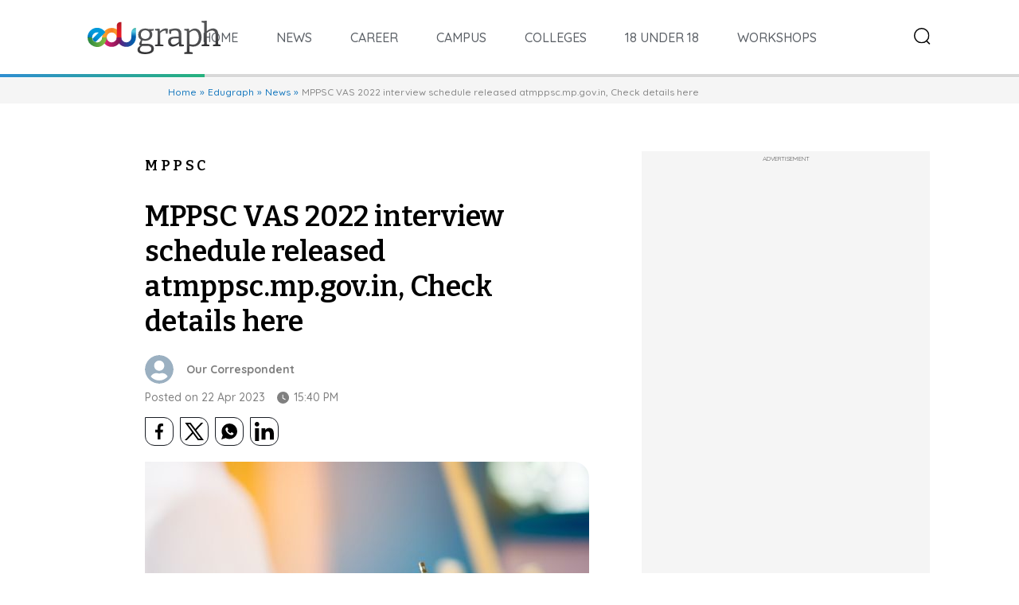

--- FILE ---
content_type: text/html; charset=utf-8
request_url: https://www.telegraphindia.com/edugraph/news/mppsc-vas-2022-interview-schedule-released-atmppsc-mp-gov-in-check-details-here/cid/1931606
body_size: 14666
content:
<!DOCTYPE html>
<html lang="en">

<head>
    <meta charset="utf-8">
    <meta http-equiv="X-UA-Compatible" content="IE=edge">
    <meta name="viewport" content="width=device-width, initial-scale=1.0, maximum-scale=1.0, user-scalable=no" />
    <title>MPPSC | MPPSC VAS 2022 interview schedule released atmppsc.mp.gov.in, Check details here - Telegraph India</title>

    <!-- Google Tag Manager -->
    <script>(function(w,d,s,l,i){w[l]=w[l]||[];w[l].push({'gtm.start':
    new Date().getTime(),event:'gtm.js'});var f=d.getElementsByTagName(s)[0],
    j=d.createElement(s),dl=l!='dataLayer'?'&l='+l:'';j.async=true;j.src=
    'https://www.googletagmanager.com/gtm.js?id='+i+dl;f.parentNode.insertBefore(j,f);
    })(window,document,'script','dataLayer','GTM-T9HRQZR');</script>
    <!-- End Google Tag Manager -->

    <!-- Begin Comscore Tag -->
    <script>
        let cs_fpit_data = '*null';
        let cs_fpid = '*null';
        
        var _comscore = _comscore || [];
        _comscore.push({
            c1: "2", c2: "17824659",
            cs_fpid: cs_fpid, cs_fpit: cs_fpit_data, cs_fpdm: "*null", cs_fpdt: "*null",
            options: {
                enableFirstPartyCookie: true,
                bypassUserConsentRequirementFor1PCookie: true
            }
        });
        (function() {
            var s = document.createElement("script"), el = document.getElementsByTagName("script")[0]; s.async = true;
            s.src = "https://sb.scorecardresearch.com/cs/17824659/beacon.js";
            el.parentNode.insertBefore(s, el);
        })();
    </script>
    <!-- End Comscore Tag -->

    <meta name="title" content="MPPSC | MPPSC VAS 2022 interview schedule released atmppsc.mp.gov.in, Check details here">
    <meta name="description" content="" />
    <meta name="application-name" content="telegraphindia.com" />
    <meta name="copyright" content="©️ 2021 ABP Pvt. Ltd. All rights reserved." />
    <meta property="og:url" content="https://www.telegraphindia.com/edugraph/news/mppsc-vas-2022-interview-schedule-released-atmppsc-mp-gov-in-check-details-here/cid/1931606" />
    <meta property="og:title" content="MPPSC VAS 2022 interview schedule released atmppsc.mp.gov.in, Check details here" />
    <meta property="og:type" content="article" />
    <meta property="og:description" content="" />
    <meta property="og:image" content="https://assets.telegraphindia.com/telegraph/2023/Apr/1682158120_untitled-design-39.jpg" />
    <meta property="og:sitename" content="telegraphindia.com" />
    <meta name="twitter:card" content="summary_large_image" />
    <meta name="twitter:url" content="https://www.telegraphindia.comedugraph/news/mppsc-vas-2022-interview-schedule-released-atmppsc-mp-gov-in-check-details-here/cid/1931606" />
    <meta name="twitter:site" content="Telegraph India" />
    <meta name="twitter:domain" content="//telegraphindia.com" />
    <meta name="twitter:title" content="MPPSC VAS 2022 interview schedule released atmppsc.mp.gov.in, Check details here" />
    <meta name="twitter:description" content="" />
    <meta property="fb:app_id" content="906458686573518">

            <meta name="robots" content="index, follow">
    
    <meta name="robots" content="max-image-preview:large">
    
    <meta name="google-site-verification" content="fKpCKm4JyeZ6rB3vWUu8mnf8G2s7YBrdizSWDEvPxGA" />
    <meta name="referrer" content="origin">
    <meta name="msvalidate.01" content="" />

    <!-- favicon -->
    <link rel="icon" href="/education-assets/images/edugraph-favicon-32x32.png"><!-- 32×32 -->
    <link rel="apple-touch-icon" href="/education-assets/images/edugraph-favicon-180x180.png"><!-- 180×180 -->
    <link rel="manifest" href="/manifest.json">

    <!-- Preconnect  / Prefetch starts here-->
    <link rel="preconnect" href="//www.google-analytics.com">
    <link rel="preconnect" href="//www.googletagservices.com">
    <link rel="preconnect" href="//pagead2.googlesyndication.com">
    <link rel="preconnect" href="//www.googletagmanager.com">
    <link rel="preconnect" href="//securepubads.g.doubleclick.net">
    <link rel="preconnect" href="//ads.pubmatic.com">

    <link rel="dns-prefetch" href="//www.google-analytics.com">
    <link rel="dns-prefetch" href="//www.googletagservices.com">
    <link rel="dns-prefetch" href="//pagead2.googlesyndication.com">
    <link rel="dns-prefetch" href="//www.googletagmanager.com">
    <link rel="dns-prefetch" href="//securepubads.g.doubleclick.net">
    <link rel="dns-prefetch" href="//ads.pubmatic.com">
        <!-- Preconnect  / Prefetch ends here-->

    <link rel="stylesheet" type="text/css" href="/education-assets/css/desktop/base.css?v=1.04">

            <script type="application/ld+json">{
            "@context": "http://schema.org",
            "@type": "BreadcrumbList",
            "itemListElement": [{
                "@type": "ListItem",
                "position": 1,
                "item": {
                    "@id": "https://www.telegraphindia.com/",
                    "name": "Home"
                }
            },{
                    "@type": "ListItem",
                    "position": 2,
                    "item": {
                        "@id": "https://www.telegraphindia.com/edugraph",
                        "name": "Edugraph"
                    }
                },{
                    "@type": "ListItem",
                    "position": 3,
                    "item": {
                        "@id": "https://www.telegraphindia.com/edugraph/news",
                        "name": "News"
                    }
                },{
                    "@type": "ListItem",
                    "position": 4,
                    "item": {
                        "name": "MPPSC VAS 2022 interview schedule released atmppsc.mp.gov.in, Check details here"
                    }
                }]
            }</script>
        <script type="application/ld+json"></script>
                <script type="application/ld+json">{
                "@context": "http://schema.org",
                "@type": "NewsArticle",
                "mainEntityOfPage": {
                    "@type": "WebPage",
                    "@id": "https://www.telegraphindia.com/edugraph/news/mppsc-vas-2022-interview-schedule-released-atmppsc-mp-gov-in-check-details-here/cid/1931606"
                },
                "headline": "MPPSC VAS 2022 interview schedule released atmppsc.mp.gov.in, Check details here",
                "image": [ "https://assets.telegraphindia.com/telegraph/2023/Apr/1682158120_untitled-design-39.jpg"],
                "datePublished": "2023-04-22T15:40:41+05:30",
                "dateModified": "2023-04-22T15:40:41+05:30",
                    "author": {
                        "@type": "Person",
                        "name": "Our Correspondent"
                    },

                    "publisher": {
                    "@type": "Organization",
                    "name": "Telegraph India",
                    "logo": {
                    "@type": "ImageObject",
                    "url": "https://www.telegraphindia.com//education-assets/images/edugraph-logo.svg"
                    }
                },
                "description": ""
            }</script>
        
                    <link rel="stylesheet" type="text/css" href="/education-assets/css/desktop/article.css?v=1.06">
            <style type="text/css">
                .sec-news .col-2 {
                    overflow: hidden;
                    }
            </style>
                <script async defer src="https://connect.facebook.net/en_US/sdk.js#xfbml=1&version=v3.2"></script>
        <script  src="/education-assets/js/desktop/twitter.js"></script>
        <script  src="/education-assets/js/desktop/instagram.js"></script>
    
    <link rel="canonical" href="https://www.telegraphindia.com/edugraph/news/mppsc-vas-2022-interview-schedule-released-atmppsc-mp-gov-in-check-details-here/cid/1931606" />

            <link rel="amphtml" href="https://www.telegraphindia.com/amp/edugraph/news/mppsc-vas-2022-interview-schedule-released-atmppsc-mp-gov-in-check-details-here/cid/1931606">
    
    
       
                    <script type="text/javascript">
var notifyId,PWT={},googletag=googletag||{};googletag.cmd=googletag.cmd||[],PWT.jsLoaded=function(){!function(){var t=document.createElement("script"),e="https:"==document.location.protocol;t.src=(e?"https:":"http:")+"//www.googletagservices.com/tag/js/gpt.js";var o=document.getElementsByTagName("script")[0];o.parentNode.insertBefore(t,o)}()},function(){var t=window.location.href,e="";if(t.indexOf("pwtv=")>0){var o=/pwtv=(.*?)(&|$)/g.exec(t);o.length>=2&&o[1].length>0&&(e="/"+o[1])}var a=document.createElement("script");a.async=!0,a.type="text/javascript",a.src="//ads.pubmatic.com/AdServer/js/pwt/159328/2813"+e+"/pwt.js";var c=document.getElementsByTagName("script")[0];c.parentNode.insertBefore(a,c)}();
</script>
<script>
window.googletag = window.googletag || {cmd: []};
googletag.cmd.push(function() {
googletag.defineSlot('/1088475/TT_Desk_Ros_Middle_1_728x90', [[250, 250], [300, 250]], 'div-gpt-ad-1525340492587-31').addService(googletag.pubads());
googletag.defineSlot('/1088475/TT_Desk_Ros_Middle_2_728x90', [[970, 250], [970, 90], [728, 90], [300, 250]], 'div-gpt-ad-1525340492587-4').addService(googletag.pubads());
googletag.defineSlot('/1088475/TT_Desk_Ros_RHS_1_300x250', [[300, 600], [300, 250], [250, 250], [200, 200]], 'div-gpt-ad-1525340492587-2').addService(googletag.pubads());
googletag.defineSlot('/1088475/TT_Desk_Ros_RHS_2_300x250', [[300, 250], [250, 250], [200, 200]], 'div-gpt-ad-1525340492587-3').addService(googletag.pubads());
googletag.defineSlot('/1088475/TT_1x1', [[1, 1], [1000, 500]], 'div-gpt-ad-1525340492587-5').addService(googletag.pubads());


                                                                                                        googletag.pubads().setTargeting("page_url", "https://www.telegraphindia.com/edugraph/news/mppsc-vas-2022-interview-schedule-released-atmppsc-mp-gov-in-check-details-here/cid/1931606");
                                                                                                                                                googletag.pubads().setTargeting("url", "https://www.telegraphindia.com/edugraph/news/mppsc-vas-2022-interview-schedule-released-atmppsc-mp-gov-in-check-details-here/cid/1931606");
                                                                                                                googletag.pubads().setTargeting("TT_Detail", "Education");
                                                
                            googletag.enableServices();
});
</script>
<!--ADCODE FOOTER END-->
                    
        
                
<!-- Start : Common head code -->

<!-- Start : iZooto Setup -->
<script> window._izq = window._izq || []; window._izq.push(["init" ]); </script>
<script src="https://cdn.izooto.com/scripts/8bc70b64e2c82026a458dde2e632df4b57f8abaa.js"></script>
<!-- End : iZooto Setup -->

<!-- Google common tag across the site (gtag.js) -->
<script async src="https://www.googletagmanager.com/gtag/js?id=G-H2BD8F4GE7"></script>
<script>
	window.dataLayer = window.dataLayer || [];
	function gtag(){dataLayer.push(arguments);}
	gtag('js', new Date());

	gtag('config', 'G-H2BD8F4GE7', {
		send_page_view: false
	});
</script>
<!-- Google common tag across the site (gtag.js) for pageload event with properties -->
<script async src="https://www.googletagmanager.com/gtag/js?id=G-2NG8N4W9XV"></script> 
<script> 
window.dataLayer = window.dataLayer || []; function gtag(){dataLayer.push(arguments);} gtag('js', new Date()); gtag('config', 'G-2NG8N4W9XV',{
send_page_view: false}); 
</script>

<!-- End : Common head code -->

<script>(window.BOOMR_mq=window.BOOMR_mq||[]).push(["addVar",{"rua.upush":"false","rua.cpush":"true","rua.upre":"false","rua.cpre":"true","rua.uprl":"false","rua.cprl":"false","rua.cprf":"false","rua.trans":"SJ-efd2a3cb-1109-4bf1-9e8c-6fcbdb710afd","rua.cook":"false","rua.ims":"false","rua.ufprl":"false","rua.cfprl":"true","rua.isuxp":"false","rua.texp":"norulematch","rua.ceh":"false","rua.ueh":"false","rua.ieh.st":"0"}]);</script>
                              <script>!function(e){var n="https://s.go-mpulse.net/boomerang/";if("False"=="True")e.BOOMR_config=e.BOOMR_config||{},e.BOOMR_config.PageParams=e.BOOMR_config.PageParams||{},e.BOOMR_config.PageParams.pci=!0,n="https://s2.go-mpulse.net/boomerang/";if(window.BOOMR_API_key="J93JJ-ZX484-95ECG-QQ8WH-FFG7V",function(){function e(){if(!o){var e=document.createElement("script");e.id="boomr-scr-as",e.src=window.BOOMR.url,e.async=!0,i.parentNode.appendChild(e),o=!0}}function t(e){o=!0;var n,t,a,r,d=document,O=window;if(window.BOOMR.snippetMethod=e?"if":"i",t=function(e,n){var t=d.createElement("script");t.id=n||"boomr-if-as",t.src=window.BOOMR.url,BOOMR_lstart=(new Date).getTime(),e=e||d.body,e.appendChild(t)},!window.addEventListener&&window.attachEvent&&navigator.userAgent.match(/MSIE [67]\./))return window.BOOMR.snippetMethod="s",void t(i.parentNode,"boomr-async");a=document.createElement("IFRAME"),a.src="about:blank",a.title="",a.role="presentation",a.loading="eager",r=(a.frameElement||a).style,r.width=0,r.height=0,r.border=0,r.display="none",i.parentNode.appendChild(a);try{O=a.contentWindow,d=O.document.open()}catch(_){n=document.domain,a.src="javascript:var d=document.open();d.domain='"+n+"';void(0);",O=a.contentWindow,d=O.document.open()}if(n)d._boomrl=function(){this.domain=n,t()},d.write("<bo"+"dy onload='document._boomrl();'>");else if(O._boomrl=function(){t()},O.addEventListener)O.addEventListener("load",O._boomrl,!1);else if(O.attachEvent)O.attachEvent("onload",O._boomrl);d.close()}function a(e){window.BOOMR_onload=e&&e.timeStamp||(new Date).getTime()}if(!window.BOOMR||!window.BOOMR.version&&!window.BOOMR.snippetExecuted){window.BOOMR=window.BOOMR||{},window.BOOMR.snippetStart=(new Date).getTime(),window.BOOMR.snippetExecuted=!0,window.BOOMR.snippetVersion=12,window.BOOMR.url=n+"J93JJ-ZX484-95ECG-QQ8WH-FFG7V";var i=document.currentScript||document.getElementsByTagName("script")[0],o=!1,r=document.createElement("link");if(r.relList&&"function"==typeof r.relList.supports&&r.relList.supports("preload")&&"as"in r)window.BOOMR.snippetMethod="p",r.href=window.BOOMR.url,r.rel="preload",r.as="script",r.addEventListener("load",e),r.addEventListener("error",function(){t(!0)}),setTimeout(function(){if(!o)t(!0)},3e3),BOOMR_lstart=(new Date).getTime(),i.parentNode.appendChild(r);else t(!1);if(window.addEventListener)window.addEventListener("load",a,!1);else if(window.attachEvent)window.attachEvent("onload",a)}}(),"".length>0)if(e&&"performance"in e&&e.performance&&"function"==typeof e.performance.setResourceTimingBufferSize)e.performance.setResourceTimingBufferSize();!function(){if(BOOMR=e.BOOMR||{},BOOMR.plugins=BOOMR.plugins||{},!BOOMR.plugins.AK){var n="true"=="true"?1:0,t="",a="clm2zgyxgircu2lt5req-f-37e0527f8-clientnsv4-s.akamaihd.net",i="false"=="true"?2:1,o={"ak.v":"39","ak.cp":"652344","ak.ai":parseInt("424772",10),"ak.ol":"0","ak.cr":9,"ak.ipv":4,"ak.proto":"h2","ak.rid":"13479189","ak.r":47394,"ak.a2":n,"ak.m":"j","ak.n":"essl","ak.bpcip":"18.217.172.0","ak.cport":53170,"ak.gh":"23.33.84.203","ak.quicv":"","ak.tlsv":"tls1.3","ak.0rtt":"","ak.0rtt.ed":"","ak.csrc":"-","ak.acc":"","ak.t":"1769204809","ak.ak":"hOBiQwZUYzCg5VSAfCLimQ==SAbPolXbQO8IuNaU7Ph4nGiLOPpqwK6miZph58O65M+eBlI/eV5F/DH40rX9whTZdAguf41Vd6v5m08Xk8gumF/mIhDbw8/CoDRJLvil86cgf+MviXcqd2AnGgOegUwKMPzjaON/QdVaKM+3qgxdbljULezDvAXJPqsJ5+5YHr4jhtowxqeKj2vYTfnfv/8h6mAiw+tFNJMTV+Bra7Wg/fsIkZyeraV3RmJcfZcnHsUenmEI0BMhdPk+2OfWF0tpLo9wcHOQeed4/MsQf3HOHPH19a7sEfDSeFZ8ElzSf/IDGBGOnZ2yBQqimTprtamvdtUH0SH4p+wo5ekJ19iBNRJrILW0s0S8vc5pu7B6UQ426+45Tq/NYKHdZ+CWHhsPQq+hQgsvDMgCyY6abCZ3tggkJv/AewtlT52GMJ5gu8M=","ak.pv":"259","ak.dpoabenc":"","ak.tf":i};if(""!==t)o["ak.ruds"]=t;var r={i:!1,av:function(n){var t="http.initiator";if(n&&(!n[t]||"spa_hard"===n[t]))o["ak.feo"]=void 0!==e.aFeoApplied?1:0,BOOMR.addVar(o)},rv:function(){var e=["ak.bpcip","ak.cport","ak.cr","ak.csrc","ak.gh","ak.ipv","ak.m","ak.n","ak.ol","ak.proto","ak.quicv","ak.tlsv","ak.0rtt","ak.0rtt.ed","ak.r","ak.acc","ak.t","ak.tf"];BOOMR.removeVar(e)}};BOOMR.plugins.AK={akVars:o,akDNSPreFetchDomain:a,init:function(){if(!r.i){var e=BOOMR.subscribe;e("before_beacon",r.av,null,null),e("onbeacon",r.rv,null,null),r.i=!0}return this},is_complete:function(){return!0}}}}()}(window);</script></head>

<body>
    <!-- Google Tag Manager (noscript) -->
    <noscript><iframe src="https://www.googletagmanager.com/ns.html?id=GTM-T9HRQZR"
    height="0" width="0" style="display:none;visibility:hidden"></iframe></noscript>
    <!-- End Google Tag Manager (noscript) -->
    <div id="wrapper">
        <header class="d-flex align-items-center mb-40">
            <nav class="cs-container d-flex align-items-center justify-content-center">
                <div class="logo">
                    <a href="/edugraph" data-widget="edu-storypage-brand-logo">
                        <img src = "/education-assets/images/edugraph-logo.svg" alt="logo"/>
                    </a>
                </div>

                                    <ul class="nav-cs m-0 p-0">
                                                                                <li>
                                <a href="/edugraph" data-ga="eduGraph:topNav:menu" data-widget="edu-storypage-navbar" class="text-uppercase " title="" target="_self">Home</a>
                            </li>
                                                                                <li>
                                <a href="/edugraph/news" data-ga="eduGraph:topNav:menu" data-widget="edu-storypage-navbar" class="text-uppercase " title="News" target="_self">News</a>
                            </li>
                                                                                <li>
                                <a href="/edugraph/career" data-ga="eduGraph:topNav:menu" data-widget="edu-storypage-navbar" class="text-uppercase " title="Career" target="_self">Career</a>
                            </li>
                                                                                <li>
                                <a href="/edugraph/campus" data-ga="eduGraph:topNav:menu" data-widget="edu-storypage-navbar" class="text-uppercase " title="Campus" target="_self">Campus</a>
                            </li>
                                                                                <li>
                                <a href="/edugraph/colleges" data-ga="eduGraph:topNav:menu" data-widget="edu-storypage-navbar" class="text-uppercase " title="Colleges" target="_self">Colleges</a>
                            </li>
                                                                                <li>
                                <a href="/edugraph/events/18-under-18-awards" data-ga="eduGraph:topNav:menu" data-widget="edu-storypage-navbar" class="text-uppercase " title="18 Under 18" target="_self">18 Under 18</a>
                            </li>
                                                                                <li>
                                <a href="/edugraph/events/summer-workshops" data-ga="eduGraph:topNav:menu" data-widget="edu-storypage-navbar" class="text-uppercase " title="Workshops" target="_self">Workshops</a>
                            </li>
                                            </ul>
                
                <div class="nav-l-wrp d-flex justify-content-end">
                    <div class="ser-wrp" onclick="$('.search-input').focus();">
                        <svg xmlns="http://www.w3.org/2000/svg" xmlns:xlink="http://www.w3.org/1999/xlink" width="24"
                            height="24" viewBox="0 0 24 24">
                            <defs>
                                <style>
                                    .a {
                                        fill: none;
                                    }

                                    .b {
                                        clip-path: url(#a);
                                    }

                                </style>
                            </defs>
                            <clipPath id="a">
                                <path class="a" d="M0,0H19.477V19.477H0Z" transform="translate(0 0.278)" />
                            </clipPath>
                            <clipPath id="b">
                                <path class="a" d="M0,0H5.024V5.015H0Z" transform="translate(0.24 0.985)" />
                            </clipPath>
                            </defs>
                            <g transform="translate(2 1)">
                                <g transform="translate(0 0.722)">
                                    <path class="a" d="M0,0H19.477V19.477H0Z" transform="translate(0 0.278)" />
                                    <g class="b">
                                        <path
                                            d="M9.739,19.477a9.738,9.738,0,1,1,9.738-9.739A9.75,9.75,0,0,1,9.739,19.477Zm0-17.977a8.238,8.238,0,1,0,8.238,8.238A8.247,8.247,0,0,0,9.739,1.5Z"
                                            transform="translate(0 0.278)" />
                                    </g>
                                </g>
                                <g transform="translate(15 15.722)">
                                    <path class="a" d="M0,0H5.024V5.015H0Z" transform="translate(0.24 0.985)" />
                                    <g class="c">
                                        <path
                                            d="M4.274,5.015a.751.751,0,0,1-.53-.219L.22,1.282A.751.751,0,0,1,1.28.219L4.8,3.734a.75.75,0,0,1-.53,1.281"
                                            transform="translate(0.24 0.985)" />
                                    </g>
                                </g>
                            </g>
                        </svg>
                    </div>
                </div>
            </nav>
        </header>
        <div class="search-panel">
    <div class="search-header">
        <div class="cs-container d-flex justify-content-between align-items-center">
            <div class="s-logo">
            <a href="/edugraph">
                <img src = "/education-assets/images/edugraph-logo.svg" alt="logo"/>
            </a>
        </div>
        <div class="ser-wrp" onclick="$('.search-input').val('');">
            <svg width="24" height="24" enable-background="new 0 0 32 32" version="1.1" viewBox="0 0 32 32" xml:space="preserve" xmlns="http://www.w3.org/2000/svg"><path d="m17.459 16.014 8.239-8.194c0.395-0.391 0.395-1.024 0-1.414-0.394-0.391-1.034-0.391-1.428 0l-8.232 8.187-8.308-8.309c-0.394-0.395-1.034-0.395-1.428 0-0.394 0.396-0.394 1.037 0 1.432l8.302 8.303-8.332 8.286c-0.394 0.391-0.394 1.024 0 1.414 0.394 0.391 1.034 0.391 1.428 0l8.325-8.279 8.275 8.276c0.394 0.395 1.034 0.395 1.428 0 0.394-0.396 0.394-1.037 0-1.432l-8.269-8.27z" fill="#121313"/></svg>
        </div>
        </div>
    </div><!--search-header-->
    <div class="search-body">
        <div class="cs-container">
            <form action="/search" method="get" class="se-form position-relative" autocomplete="off">
                <input class="position-relative search-input" type="" name="search-term" placeholder="Type to Search">
                
            </form>
            <div class="top-searches-wrp position-relative mb-20">
                
                
            </div>
            
        </div>
    </div>
</div>


<article id="article-section">
    <progress max="95" value="0"></progress>
    
    <ul id="breadcrumb" class="mb-60">
        <div class="cs-container">
            <li class="fo-quick fw-m fz-12 lh-15"><a href="https://www.telegraphindia.com" data-widget="edu-storypage-breadcrumb">Home</a></li>

            <li class="fo-quick fw-m fz-12 lh-15"><a href="/edugraph" data-widget="edu-storypage-breadcrumb"> Edugraph</a></li>
    
                        <li class="fo-quick fw-m fz-12 lh-15"><a href="/edugraph/news" data-widget="edu-storypage-breadcrumb"> News</a></li>
    




    <li class="fo-quick fw-m fz-12 lh-15">
                MPPSC VAS 2022 interview schedule released atmppsc.mp.gov.in, Check details here
    </li>

        </div>
    </ul>
    <div class="cs-container">

        <div class="article-content-wrp d-flex">
            <div class="article-content flex-grow-1 slick-flex-fix">
                <div class="sec-tag-b fo-bitter fw-sm fz-18 lh-36 cl-0 text-uppercase mb-24">
                                            MPPSC
                                    </div>
                <h1 class="art-m-ttl fo-bitter fw-sm fz-36 lh-44 mb-20">
                    MPPSC VAS 2022 interview schedule released atmppsc.mp.gov.in, Check details here
                </h1>
                <div class="d-flex align-items-center author">
                     
                        <img src="/education-assets/images/mobile/author-image-default.png" alt="Our Correspondent" width="36" height="36" class="br-rds">
                                        <div class="fo-quick fw-b fz-14 lh-26 cl-7f  ml-16 " >
                        Our Correspondent
                    </div>
                </div>
                <div class="d-flex align-items-center mb-16 art-po-info fo-quick fw-m fz-14 lh-18 cl-7f">
                    <div class="po-date">Posted on 22 Apr 2023</div>
                    <div class="po-time d-flex align-items-center">
                        <svg xmlns="http://www.w3.org/2000/svg" width="18" height="18" viewBox="0 0 18 18">
    <defs>
        <style>
            .w {
                opacity: 0.5;
            }
        </style>
    </defs>
    <g class="w">
        <g transform="translate(1.5 1.5)">
            <path
                d="M7.5,15a7.5,7.5,0,0,1,0-15,7.5,7.5,0,0,1,5.305,12.805A7.452,7.452,0,0,1,7.5,15ZM7.237,3.7a.563.563,0,0,0-.562.562V8.047a.561.561,0,0,0,.277.48l2.94,1.755a.573.573,0,0,0,.292.083.559.559,0,0,0,.48-.278.567.567,0,0,0-.2-.772L7.8,7.725V4.26A.563.563,0,0,0,7.237,3.7Z"
                transform="translate(0.5 0.5)" />
        </g>
    </g>
</svg>
                        15:40 PM
                    </div>
                </div>

                
                <div class="social-wrp div-social-wrp d-flex mb-20 d-none">
                    
                                        <ul class="social-list">
                        <li>
                            
                            <a href="https://www.facebook.com/sharer.php?u=http://www.telegraphindia.com/edugraph/news/mppsc-vas-2022-interview-schedule-released-atmppsc-mp-gov-in-check-details-here/cid/1931606" target="_blank">
                                <svg xmlns="http://www.w3.org/2000/svg" fill="#191d2" width="10.712" height="20" viewBox="0 0 10.712 20"><defs></defs><path d="M11.619,11.25l.555-3.62H8.7V5.282a1.81,1.81,0,0,1,2.041-1.955h1.579V.245A19.254,19.254,0,0,0,9.518,0c-2.86,0-4.73,1.734-4.73,4.872V7.63H1.609v3.62H4.789V20H8.7V11.25Z" transform="translate(-1.609)"/></svg>
                            </a>
                        </li>
                        <li>
                            
                            <a href="https://twitter.com/share?url=http://www.telegraphindia.com/edugraph/news/mppsc-vas-2022-interview-schedule-released-atmppsc-mp-gov-in-check-details-here/cid/1931606&text=MPPSC VAS 2022 interview schedule released atmppsc.mp.gov.in, Check details here" target="_blank">
                                <svg id="Group_2" data-name="Group 2" xmlns="http://www.w3.org/2000/svg" xmlns:xlink="http://www.w3.org/1999/xlink" width="24" height="22.154" viewBox="0 0 24 22.154"><defs><clipPath id="clip-path"><rect id="Rectangle_2" data-name="Rectangle 2" width="24" height="22.154" fill="none"></rect></clipPath></defs><g id="Group_1" data-name="Group 1" clip-path="url(#clip-path)"><path id="Path_1" data-name="Path 1" d="M23.77,21.846c-.659-.88-1.324-1.772-1.978-2.652h0c-2.364-3.168-4.808-6.442-7.254-9.726L23.375,0H20.668l-.057.061L16.9,4.035,13.336,7.859q-2.9-3.89-5.8-7.782L7.474,0H.349L.573.306,3.362,4.117,6.191,7.982C7.223,9.388,8.27,10.818,9.284,12.2l-1.465,1.57-1.6,1.719L4.5,17.326,2.777,19.178Q1.542,20.5.311,21.82L0,22.154H2.7l.057-.061q1.24-1.326,2.475-2.652l2.682-2.872,2.561-2.743q1.426,1.945,2.85,3.891l1.25,1.707.972,1.327.971,1.325.057.078H24ZM11.579,12.077h0l-.82-1.118L4.15,1.932H6.513L8.847,5.059l1.637,2.195L12.1,9.418l.871,1.168.077.1.019.026.137.184h0q2.8,3.76,5.609,7.519l1.346,1.8H17.542l-5.732-7.831h0l-.1-.13Z"></path></g></svg>
                            </a>
                        </li>
                        <li>
                            
                            <a href="https://api.whatsapp.com/send?text=MPPSC+VAS+2022+interview+schedule+released+atmppsc.mp.gov.in%2C+Check+details+here%20http://www.telegraphindia.com/edugraph/news/mppsc-vas-2022-interview-schedule-released-atmppsc-mp-gov-in-check-details-here/cid/1931606" target="_blank">
                                <svg xmlns="http://www.w3.org/2000/svg" width="20" height="20" viewBox="0 0 20 20"><path d="M12.431,2.25a9.781,9.781,0,0,0-9.818,9.742,9.642,9.642,0,0,0,1.409,5.031L2.25,22.25l5.436-1.727A9.835,9.835,0,0,0,22.25,11.992,9.781,9.781,0,0,0,12.431,2.25Zm4.882,13.442a2.536,2.536,0,0,1-1.737,1.119c-.46.024-.474.357-2.984-.734a10.244,10.244,0,0,1-4.139-3.914,4.815,4.815,0,0,1-.926-2.61,2.782,2.782,0,0,1,.956-2.041.962.962,0,0,1,.68-.286c.2,0,.326-.006.472,0S10,7.2,10.191,7.7s.645,1.748.7,1.875a.455.455,0,0,1,0,.436,1.705,1.705,0,0,1-.266.405c-.131.141-.276.314-.392.422s-.267.249-.129.5a7.513,7.513,0,0,0,1.329,1.774,6.85,6.85,0,0,0,1.969,1.309c.246.134.393.119.546-.041s.654-.7.83-.945.342-.2.569-.1,1.436.739,1.682.873.41.2.469.308A2.062,2.062,0,0,1,17.314,15.692Z" transform="translate(-2.25 -2.25)"/></svg>
                            </a>
                        </li>
                        <li>
                            <a href="https://www.linkedin.com/sharing/share-offsite/?url=http://www.telegraphindia.com/edugraph/news/mppsc-vas-2022-interview-schedule-released-atmppsc-mp-gov-in-check-details-here/cid/1931606" target="_blank">
                                <svg id="Group_9" data-name="Group 9" xmlns="http://www.w3.org/2000/svg" xmlns:xlink="http://www.w3.org/1999/xlink" width="24" height="23.895" viewBox="0 0 24 23.895"><defs><clipPath id="clip-path"><rect id="Rectangle_8" data-name="Rectangle 8" width="24" height="23.895" fill="none"></rect></clipPath></defs><rect id="Rectangle_7" data-name="Rectangle 7" width="4.969" height="15.963" transform="translate(0.34 7.932)"></rect><g id="Group_8" data-name="Group 8"><g id="Group_7" data-name="Group 7" clip-path="url(#clip-path)"><path id="Path_5" data-name="Path 5" d="M2.825,0c-3.769.017-3.765,5.736,0,5.754C6.585,5.736,6.59.018,2.825,0" transform="translate(0)"></path><path id="Path_6" data-name="Path 6" d="M89.695,74.513v-.05h0c-.031-4.357-.936-8.338-6.053-8.177a5.216,5.216,0,0,0-4.7,2.579h-.065V66.682H74.118V82.645h4.959v-7.9c0-2.082.394-4.1,2.977-4.1,2.543,0,2.579,2.38,2.579,4.233v7.76h4.958l.085-6.693c.014-.481.021-.962.018-1.439" transform="translate(-65.695 -58.75)"></path></g></g></svg>
                            </a>
                        </li>
                    </ul>
                </div>

                

                                    <div class="arti-img-wrp mb-40">
                        <img src="https://assets.telegraphindia.com/telegraph/2023/Apr/1682158120_untitled-design-39.jpg" width="635" height="423" class="mb-16 br-rds-20" alt="Representative Image" />
                        <h3 class="fo-quick fw-n fz-16 lh-22 cl-45">
                            Representative Image <i>Source: Shutterstock</i>
                        </h3>
                    </div>
                            </div>
            
                                                <div class="arti-right-col flex-shrink-0">
                        <div class="adbox ad600" id="rightAd300x600_1">
                            <div class="stickyad">
                                <span>ADVERTISEMENT</span>
                                <div class="tac">
                                    <!-- /1088475/TT_RHS_1_300x250 -->
                                    <div>
                                                                                    <!-- /1088475/TT_RHS_1_300x250 -->
<div id='div-gpt-ad-1525340492587-2'>
<script>
googletag.cmd.push(function() { googletag.display('div-gpt-ad-1525340492587-2'); });
</script>
</div>
                                                                            </div>
                                </div>
                            </div>
                        </div>
                    </div>
                                    </div>

        <div class="article-content-wrp d-flex mb-50">
    <div class="article-content flex-grow-1 slick-flex-fix">
                    <div class="summary mb-30">
                <div class="fo-quick fw-b fz-18 lh-22 cl-0 mb-16">Summary</div>
                                <div class="sum-list fo-quick fw-m fz-16 lh-24 cl-14">
                    The examination will be held from 23 May to 25 May 2023
                </div>
                                <div class="sum-list fo-quick fw-m fz-16 lh-24 cl-14">
                    The recruitment drive aims to fill 129 vacancies of Veterinary Assistant Surgeons in the state Animal Husbandry and Dairy Department.
                </div>
                            </div>
        
        
                                    
                
                                            
                            
                            <p>The interview schedule for the post of Veterinary Assistant Surgeon exam 2022 is out now. Madhya Pradesh Public Service Commission (MPPSC) has released the schedule for the candidates. The detailed schedule is available on the official website at mppsc.mp.gov.in.</p>

                            
                             

                        
                            
                            <p>The examination will be held from 23 May to 25 May 2023. Candidates will be able to download their hall tickets from 12 May onwards through the official website at mppsc.mp.gov.in. </p>

                            
                             

                        
                            
                            <p>The recruitment drive aims to fill 129 vacancies of Veterinary Assistant Surgeons in the state Animal Husbandry and Dairy Department.</p>

                             
                                                                                                                                                       <div class="adbox ad280">
                                                <div class="stickyad">
                                                    <span>ADVERTISEMENT</span>
                                                    <div class="tac">
                                                        <!-- /1088475/TT_RHS_3_300x250 -->
<div id='div-gpt-ad-1525340492587-31'>
<script>
googletag.cmd.push(function() { googletag.display('div-gpt-ad-1525340492587-31'); });
</script>
</div>
                                                    </div>
                                                </div>
                                            </div>
                                                                                                                
                            
                             

                        
                            
                            <p><strong>MPPSC VAS 2022 interview schedule: Know how to check</strong></p>

                            
                                                                                                                                        <div class="adbox mt-40">
                                            <div id="video_ad_2"></div>
                                        </div>
                                                                                                 

                        
                            
                            <ul>
	<li>Log on to the official website mppsc.mp.gov.in</li>
	<li>Click on “Veterinary Assistant Surgeon Exam 2021 - Vigyapti Regarding Interview Schedule Dated 21.04.2023”</li>
	<li>A pdf will be displayed on the screen</li>
	<li>Check and download the schedule</li>
	<li>Take a printout for future reference.</li>
</ul>

                            
                             

                                            
                
                
                
                
                
                
                
                
                
                
                
                
                
                
                
                
                                    
        <div class="d-flex align-items-center mb-24 art-po-info fo-quick fw-m fz-14 lh-18 cl-7f">
            <div class="po-date">Last updated on 22 Apr 2023</div>
            <div class="po-time d-flex align-items-center">
                <svg xmlns="http://www.w3.org/2000/svg" width="18" height="18" viewBox="0 0 18 18">
    <defs>
        <style>
            .w {
                opacity: 0.5;
            }
        </style>
    </defs>
    <g class="w">
        <g transform="translate(1.5 1.5)">
            <path
                d="M7.5,15a7.5,7.5,0,0,1,0-15,7.5,7.5,0,0,1,5.305,12.805A7.452,7.452,0,0,1,7.5,15ZM7.237,3.7a.563.563,0,0,0-.562.562V8.047a.561.561,0,0,0,.277.48l2.94,1.755a.573.573,0,0,0,.292.083.559.559,0,0,0,.48-.278.567.567,0,0,0-.2-.772L7.8,7.725V4.26A.563.563,0,0,0,7.237,3.7Z"
                transform="translate(0.5 0.5)" />
        </g>
    </g>
</svg>
                15:40 PM
            </div>
        </div>
                    <div class="tags-list d-flex flex-wrap">
                                    <a href="/topic/mppsc" data-widget="edu-storypage-stry-tag" class="tags fo-quick fw-b fz-16 lh-29 cl-17 mr-16 mb-16 link-reset">MPPSC</a>
                                    <a href="/topic/examinations" data-widget="edu-storypage-stry-tag" class="tags fo-quick fw-b fz-16 lh-29 cl-17 mr-16 mb-16 link-reset">Examinations</a>
                            </div>
            </div>
    <div class="arti-right-col flex-shrink-0">
                    <section class="stories-left mb-40">
                <div class="sec-ttl-2 fo-bitter fw-sm fz-14 lh-33 cl-7f mb-20 text-uppercase">Similar stories</div>
                                                                                            <div class="mb-40 pr-15">
<a href="/edugraph/news/cbse-releases-ctet-city-intimation-slip-2026-at-ctet-nic-in-admit-card-to-follow/cid/2144107" class="d-flex article-link" data-widget="edu-storypage-similar-stry-1">
    <div class="">
        <img src="https://assets.telegraphindia.com/telegraph/2023/May/1684319136_exams-pic.jpg" class="br-rds-20 stories-th-img" width="140"
            height="104" alt="">
    </div>
    <div class="stories-sm-l ml-20 eduw190">
        <div class="sec-tag text-uppercase fz-12 lh-33 fo-bitter fw-sm cl-0 sectagwrap">
                            CBSE 2026
                    
        </div>
        <h2 class="th-title overflow-hidden ttl-br fo-bitter fw-sm fz-18 lh-24 cl-0 word-break">
            CBSE Releases CTET City Intimation Slip 2026 at ctet.nic.in; Admit Card to Follow
        </h2>
    </div>
</a>

</div>


                                                                                                                    <div class="mb-40 pr-15">
<a href="/edugraph/news/mah-b-ed-exams-in-march-april/cid/2144078" class="d-flex article-link" data-widget="edu-storypage-similar-stry-2">
    <div class="">
        <img src="https://assets.telegraphindia.com/telegraph/2021/Nov/1637578576_ignou-creative.jpg" class="br-rds-20 stories-th-img" width="140"
            height="104" alt="">
    </div>
    <div class="stories-sm-l ml-20 eduw190">
        <div class="sec-tag text-uppercase fz-12 lh-33 fo-bitter fw-sm cl-0 sectagwrap">
                            LLB
                    
        </div>
        <h2 class="th-title overflow-hidden ttl-br fo-bitter fw-sm fz-18 lh-24 cl-0 word-break">
            MAH B.Ed &amp; LLB 3-Year CET 2026 Registration Closes Today; Exams in March–April
        </h2>
    </div>
</a>

</div>


                                                                                                                    <div class="mb-40 pr-15">
<a href="/edugraph/news/nta-closes-cuet-pg-2026-extended-registration-window-today-exam-likely-in-march/cid/2144076" class="d-flex article-link" data-widget="edu-storypage-similar-stry-3">
    <div class="">
        <img src="https://assets.telegraphindia.com/telegraph/2021/Oct/1634448377_register.jpg" class="br-rds-20 stories-th-img" width="140"
            height="104" alt="">
    </div>
    <div class="stories-sm-l ml-20 eduw190">
        <div class="sec-tag text-uppercase fz-12 lh-33 fo-bitter fw-sm cl-0 sectagwrap">
                            NTA
                    
        </div>
        <h2 class="th-title overflow-hidden ttl-br fo-bitter fw-sm fz-18 lh-24 cl-0 word-break">
            CUET PG 2026 Extended Registration Deadline Ends Today; Application Correction Begins. . .
        </h2>
    </div>
</a>

</div>


                                                                                                                    <div class="mb-40 pr-15">
<a href="/edugraph/news/haryana-government-grants-three-year-age-relaxation-for-police-constable-cet/cid/2144073" class="d-flex article-link" data-widget="edu-storypage-similar-stry-4">
    <div class="">
        <img src="https://assets.telegraphindia.com/telegraph/2024/May/1715092643_nayab.jpg" class="br-rds-20 stories-th-img" width="140"
            height="104" alt="">
    </div>
    <div class="stories-sm-l ml-20 eduw190">
        <div class="sec-tag text-uppercase fz-12 lh-33 fo-bitter fw-sm cl-0 sectagwrap">
                            HSSC 2026
                    
        </div>
        <h2 class="th-title overflow-hidden ttl-br fo-bitter fw-sm fz-18 lh-24 cl-0 word-break">
            Haryana Government Grants Three-Year Age Relaxation for Police Constable CET
        </h2>
    </div>
</a>

</div>


                                                                
            </section>
        
                                    <div class="adbox ad280">
                    <div class="stickyad">
                        <span>ADVERTISEMENT</span>
                        <div class="tac">
                                                            <!-- /1088475/TT_RHS_2_300x250 -->
<div id='div-gpt-ad-1525340492587-3'>
<script>
googletag.cmd.push(function() { googletag.display('div-gpt-ad-1525340492587-3'); });
</script>
</div>
                                                    </div>
                    </div>
                </div>
                        </div>
</div>
                                    <div class="adbox ad250">
                    <div class="stickyad">
                        <span>ADVERTISEMENT</span>
                        <div>
                                                            <!-- /1088475/TT_Middle_2_728x90 -->
<div id='div-gpt-ad-1525340492587-4'>
<script>
googletag.cmd.push(function() { googletag.display('div-gpt-ad-1525340492587-4'); });
</script>
</div>
                                                    </div>
                    </div>
                </div>
                        </div>
    <!--cs-container-->
</article>

    <section class="sec-stories article-section-stories cs-container overflow-hidden mb-40">
        <div class="sec-ttl-2 fo-bitter fw-sm fz-14 lh-33 cl-7f mb-20 text-uppercase">Read Next</div>
        <div class="stories stories-sm-wrp">
                            <div class="pl-15 pr-15">
                    <div class="mb-40 pr-15">
<a href="/edugraph/news/cbse-releases-ctet-city-intimation-slip-2026-at-ctet-nic-in-admit-card-to-follow/cid/2144107" class="d-flex article-link" data-widget="edu-storypage-read-next-stry">
    <div class="">
        <img src="https://assets.telegraphindia.com/telegraph/2023/May/1684319136_exams-pic.jpg" class="br-rds-20 stories-th-img" width="140"
            height="104" alt="">
    </div>
    <div class="stories-sm-l ml-20 eduw190">
        <div class="sec-tag text-uppercase fz-12 lh-33 fo-bitter fw-sm cl-0 sectagwrap">
                            CBSE 2026
                    
        </div>
        <h2 class="th-title overflow-hidden ttl-br fo-bitter fw-sm fz-18 lh-24 cl-0 word-break">
            CBSE Releases CTET City Intimation Slip 2026 at ctet.nic.in; Admit Card to Follow
        </h2>
    </div>
</a>

</div>


                </div>
                            <div class="pl-15 pr-15">
                    <div class="mb-40 pr-15">
<a href="/edugraph/news/mcc-withdraws-28-pg-medical-seats-from-neet-pg-2025-round-3-seat-matrix-check-list-here/cid/2144063" class="d-flex article-link" data-widget="edu-storypage-read-next-stry">
    <div class="">
        <img src="https://assets.telegraphindia.com/telegraph/2024/Feb/1707268914_medical1.jpg" class="br-rds-20 stories-th-img" width="140"
            height="104" alt="">
    </div>
    <div class="stories-sm-l ml-20 eduw190">
        <div class="sec-tag text-uppercase fz-12 lh-33 fo-bitter fw-sm cl-0 sectagwrap">
                            NEET PG 2025
                    
        </div>
        <h2 class="th-title overflow-hidden ttl-br fo-bitter fw-sm fz-18 lh-24 cl-0 word-break">
            MCC Withdraws 28 Medical Seats from NEET PG 2025 Round 3 Seat Matrix; Check List Here
        </h2>
    </div>
</a>

</div>


                </div>
                            <div class="pl-15 pr-15">
                    <div class="mb-40 pr-15">
<a href="/edugraph/news/mah-b-ed-exams-in-march-april/cid/2144078" class="d-flex article-link" data-widget="edu-storypage-read-next-stry">
    <div class="">
        <img src="https://assets.telegraphindia.com/telegraph/2021/Nov/1637578576_ignou-creative.jpg" class="br-rds-20 stories-th-img" width="140"
            height="104" alt="">
    </div>
    <div class="stories-sm-l ml-20 eduw190">
        <div class="sec-tag text-uppercase fz-12 lh-33 fo-bitter fw-sm cl-0 sectagwrap">
                            LLB
                    
        </div>
        <h2 class="th-title overflow-hidden ttl-br fo-bitter fw-sm fz-18 lh-24 cl-0 word-break">
            MAH B.Ed &amp; LLB 3-Year CET 2026 Registration Closes Today; Exams in March–April
        </h2>
    </div>
</a>

</div>


                </div>
                            <div class="pl-15 pr-15">
                    <div class="mb-40 pr-15">
<a href="/edugraph/news/nta-closes-cuet-pg-2026-extended-registration-window-today-exam-likely-in-march/cid/2144076" class="d-flex article-link" data-widget="edu-storypage-read-next-stry">
    <div class="">
        <img src="https://assets.telegraphindia.com/telegraph/2021/Oct/1634448377_register.jpg" class="br-rds-20 stories-th-img" width="140"
            height="104" alt="">
    </div>
    <div class="stories-sm-l ml-20 eduw190">
        <div class="sec-tag text-uppercase fz-12 lh-33 fo-bitter fw-sm cl-0 sectagwrap">
                            NTA
                    
        </div>
        <h2 class="th-title overflow-hidden ttl-br fo-bitter fw-sm fz-18 lh-24 cl-0 word-break">
            CUET PG 2026 Extended Registration Deadline Ends Today; Application Correction Begins. . .
        </h2>
    </div>
</a>

</div>


                </div>
                            <div class="pl-15 pr-15">
                    <div class="mb-40 pr-15">
<a href="/edugraph/news/haryana-government-grants-three-year-age-relaxation-for-police-constable-cet/cid/2144073" class="d-flex article-link" data-widget="edu-storypage-read-next-stry">
    <div class="">
        <img src="https://assets.telegraphindia.com/telegraph/2024/May/1715092643_nayab.jpg" class="br-rds-20 stories-th-img" width="140"
            height="104" alt="">
    </div>
    <div class="stories-sm-l ml-20 eduw190">
        <div class="sec-tag text-uppercase fz-12 lh-33 fo-bitter fw-sm cl-0 sectagwrap">
                            HSSC 2026
                    
        </div>
        <h2 class="th-title overflow-hidden ttl-br fo-bitter fw-sm fz-18 lh-24 cl-0 word-break">
            Haryana Government Grants Three-Year Age Relaxation for Police Constable CET
        </h2>
    </div>
</a>

</div>


                </div>
                            <div class="pl-15 pr-15">
                    <div class="mb-40 pr-15">
<a href="/edugraph/news/hssc-extends-haryana-police-constable-recruitment-2026-deadline-age-relaxation-granted/cid/2144072" class="d-flex article-link" data-widget="edu-storypage-read-next-stry">
    <div class="">
        <img src="https://assets.telegraphindia.com/telegraph/2023/Nov/1700121003_laptop-1.jpg" class="br-rds-20 stories-th-img" width="140"
            height="104" alt="">
    </div>
    <div class="stories-sm-l ml-20 eduw190">
        <div class="sec-tag text-uppercase fz-12 lh-33 fo-bitter fw-sm cl-0 sectagwrap">
                            HSSC 2026
                    
        </div>
        <h2 class="th-title overflow-hidden ttl-br fo-bitter fw-sm fz-18 lh-24 cl-0 word-break">
            Haryana Police Constable 2026 Application Deadline Extended with Age Relaxation; Read. . .
        </h2>
    </div>
</a>

</div>


                </div>
                    </div>
    </section>

        <style>
		.bx-txt-text-brightminds {
			display: flex;
			justify-content: space-between; 
			align-items: center;
			margin-bottom: 32px;
			margin-top: 56px;
		}
		.logo-edu-brightminds-amity {
			width: 320px;
		}
		.logo-edu-brightminds-amity img {
			width: 100%;
			margin-top: -20px;
		}
		.sec-brightminds-widget.sec-stories.article-section-stories .stories:before {
			top: -135px;
			background: #a3a3a3;
		}
		.sec-brightminds-widget {
			position: relative;
			margin-top: 42px;
		}

	</style>

	<section class="sec-brightminds-widget sec-stories article-section-stories cs-container overflow-hidden mb-40">
		<div class="bx-txt-text-brightminds">
			<div class="sec-ttl-2 fo-bitter fw-sm fz-14 lh-33 cl-7f text-uppercase">Brightminds</div>
			<div class="logo-edu-brightminds-amity">
				<img src="/education-assets/brightminds/images/edu-brightminds-amity.png" alt="" />
			</div>
		</div>

		<div class="stories stories-sm-wrp">
					  						<div class="pl-15 pr-15">
					<a href="/edugraph/campus/an-exeptional-innovator-and-educationist-meet-sonam-wangchuk-the-real-life-rancho-from-3-idiots/cid/2078626" class="d-flex article-link">
						<div class="">
							<img src="https://assets.telegraphindia.com/telegraph/2025/Jan/1737382924_sonam-wangchuk-1.jpg" alt="" class="br-rds-20 stories-th-img" width="167" height="124">
						</div>
						<div class="stories-sm-l ml-20">
							<div class="sec-tag text-uppercase fz-12 lh-33 fo-bitter fw-sm cl-0 sectagwrap">BrightMinds 2025</div>
							<h2 class="th-title overflow-hidden ttl-br fo-bitter fw-sm fz-18 lh-24 cl-0 word-break">An exeptional innovator, educator! Meet Sonam Wangchuk - The real life &#039;Rancho&#039; from 3 Idi</h2>
						</div>
					</a>
				</div>
					  						<div class="pl-15 pr-15">
					<a href="/edugraph/campus/wish-to-become-a-successful-entrepreneur-heres-five-career-options-to-choose-from-photogallery/cid/2078610" class="d-flex article-link">
						<div class="">
							<img src="https://assets.telegraphindia.com/telegraph/2025/Jan/1737372675_entrepreneur-17.jpg" alt="Representative Image" class="br-rds-20 stories-th-img" width="167" height="124">
						</div>
						<div class="stories-sm-l ml-20">
							<div class="sec-tag text-uppercase fz-12 lh-33 fo-bitter fw-sm cl-0 sectagwrap">BrightMinds 2025</div>
							<h2 class="th-title overflow-hidden ttl-br fo-bitter fw-sm fz-18 lh-24 cl-0 word-break">Wish to become a successful Entrepreneur? Here&#039;s five career options to choose from</h2>
						</div>
					</a>
				</div>
					  						<div class="pl-15 pr-15">
					<a href="/edugraph/campus/want-to-become-a-successful-entrepreneur-here-are-the-top-skills-required-photogallery/cid/2078567" class="d-flex article-link">
						<div class="">
							<img src="https://assets.telegraphindia.com/telegraph/2025/Jan/1737362178_entrepreneur-2.jpg" alt="Representative Image" class="br-rds-20 stories-th-img" width="167" height="124">
						</div>
						<div class="stories-sm-l ml-20">
							<div class="sec-tag text-uppercase fz-12 lh-33 fo-bitter fw-sm cl-0 sectagwrap">BrightMinds 2025</div>
							<h2 class="th-title overflow-hidden ttl-br fo-bitter fw-sm fz-18 lh-24 cl-0 word-break">Want to become a successful Entrepreneur? Here are the top skills required</h2>
						</div>
					</a>
				</div>
					  						<div class="pl-15 pr-15">
					<a href="/edugraph/campus/meet-business-leaders-who-climbed-the-corporate-ladder-made-it-big-for-themselves-part-1/cid/2078592" class="d-flex article-link">
						<div class="">
							<img src="https://assets.telegraphindia.com/telegraph/2025/Jan/1737379868_edugraph-2025-01-20t185955-108.jpg" alt="" class="br-rds-20 stories-th-img" width="167" height="124">
						</div>
						<div class="stories-sm-l ml-20">
							<div class="sec-tag text-uppercase fz-12 lh-33 fo-bitter fw-sm cl-0 sectagwrap">BrightMinds 2025</div>
							<h2 class="th-title overflow-hidden ttl-br fo-bitter fw-sm fz-18 lh-24 cl-0 word-break">Meet business leaders who climbed the corporate ladder; Made it big for themselves- Part 1</h2>
						</div>
					</a>
				</div>
					  						<div class="pl-15 pr-15">
					<a href="/edugraph/campus/meet-business-leaders-who-climbed-the-corporate-ladder-made-it-big-for-themselves-part-2/cid/2078623" class="d-flex article-link">
						<div class="">
							<img src="https://assets.telegraphindia.com/telegraph/2025/Jan/1737379720_corporate-leaders.jpg" alt="Representative Image" class="br-rds-20 stories-th-img" width="167" height="124">
						</div>
						<div class="stories-sm-l ml-20">
							<div class="sec-tag text-uppercase fz-12 lh-33 fo-bitter fw-sm cl-0 sectagwrap">BrightMinds 2025</div>
							<h2 class="th-title overflow-hidden ttl-br fo-bitter fw-sm fz-18 lh-24 cl-0 word-break">Meet business leaders who climbed the corporate ladder; Made it big for themselves- Part 2</h2>
						</div>
					</a>
				</div>
					  						<div class="pl-15 pr-15">
					<a href="/edugraph/campus/exploring-the-power-of-idea-unique-game-changing-apps-that-have-revolutionised-the-future/cid/2078433" class="d-flex article-link">
						<div class="">
							<img src="https://assets.telegraphindia.com/telegraph/2025/Jan/1737306534_edugraph.jpg" alt="" class="br-rds-20 stories-th-img" width="167" height="124">
						</div>
						<div class="stories-sm-l ml-20">
							<div class="sec-tag text-uppercase fz-12 lh-33 fo-bitter fw-sm cl-0 sectagwrap">BrightMinds 2025</div>
							<h2 class="th-title overflow-hidden ttl-br fo-bitter fw-sm fz-18 lh-24 cl-0 word-break">Exploring the Power of Idea: Unique Game-Changing Apps that have Revolutionised the Future</h2>
						</div>
					</a>
				</div>
					  						<div class="pl-15 pr-15">
					<a href="/edugraph/campus/list-of-4-must-take-courses-to-turn-your-entrepreneurial-dreams-into-reality/cid/2078434" class="d-flex article-link">
						<div class="">
							<img src="https://assets.telegraphindia.com/telegraph/2025/Jan/1737307447_edugraph-5.jpg" alt="" class="br-rds-20 stories-th-img" width="167" height="124">
						</div>
						<div class="stories-sm-l ml-20">
							<div class="sec-tag text-uppercase fz-12 lh-33 fo-bitter fw-sm cl-0 sectagwrap">BrightMinds 2025</div>
							<h2 class="th-title overflow-hidden ttl-br fo-bitter fw-sm fz-18 lh-24 cl-0 word-break">List of 4 Must-Take Courses to Turn Your Entrepreneurial Dreams Into Reality</h2>
						</div>
					</a>
				</div>
					</div>
	</section>

    
            <!-- /1088475/TT_1x1 -->
<div id='div-gpt-ad-1525340492587-5'>
<script>
googletag.cmd.push(function() { googletag.display('div-gpt-ad-1525340492587-5'); });
</script>
</div>
<!-- Affinity HVR Invocation Code //-->
<script type="text/javascript">
(function(){var o='script',s=top.document,a=s.createElement(o),m=s.getElementsByTagName(o)[0],d=new Date(),timestamp=""+d.getDate()+d.getMonth()+d.getHours();a.async=1;a.src='https://cdn4-hbs.affinitymatrix.com/hvrcnf/telegraphindia.com/'+ timestamp + '/index?t='+timestamp;m.parentNode.insertBefore(a,m)})();
</script>
    
<footer class="position-relative">
<div class="cs-container">
    <div class="d-flex mb-30">
        <div class="col col-1">
            <div class="d-flex h-100 flex-column justify-content-between">
                <div>
                    <a href="/" data-widget="edu-storypage-footer">
                        <img src = "/education-assets/images/edugraph-logo.svg" alt="logo"/>
                    </a>
                </div>
                <div class="social-wrp">
                    <div class="fo-quick fw-m fz-18 lh-24 cl-19 mb-16">Follow Us On</div>
                    <ul class="social-list">
                        <li>
                            <a href="https://www.facebook.com/ttedugraph">
                                <svg xmlns="http://www.w3.org/2000/svg" fill="#191d2" width="10.712" height="20"
                                    viewBox="0 0 10.712 20">
                                    <defs></defs>
                                    <path
                                        d="M11.619,11.25l.555-3.62H8.7V5.282a1.81,1.81,0,0,1,2.041-1.955h1.579V.245A19.254,19.254,0,0,0,9.518,0c-2.86,0-4.73,1.734-4.73,4.872V7.63H1.609v3.62H4.789V20H8.7V11.25Z"
                                        transform="translate(-1.609)" />
                                </svg>
                            </a>
                        </li>
                        <li>
                            <a href="https://twitter.com/tt_edugraph">
                                <svg id="Group_2" data-name="Group 2" xmlns="http://www.w3.org/2000/svg" xmlns:xlink="http://www.w3.org/1999/xlink" width="24" height="22.154" viewBox="0 0 24 22.154"><defs><clipPath id="clip-path"><rect id="Rectangle_2" data-name="Rectangle 2" width="24" height="22.154" fill="none"></rect></clipPath></defs><g id="Group_1" data-name="Group 1" clip-path="url(#clip-path)"><path id="Path_1" data-name="Path 1" d="M23.77,21.846c-.659-.88-1.324-1.772-1.978-2.652h0c-2.364-3.168-4.808-6.442-7.254-9.726L23.375,0H20.668l-.057.061L16.9,4.035,13.336,7.859q-2.9-3.89-5.8-7.782L7.474,0H.349L.573.306,3.362,4.117,6.191,7.982C7.223,9.388,8.27,10.818,9.284,12.2l-1.465,1.57-1.6,1.719L4.5,17.326,2.777,19.178Q1.542,20.5.311,21.82L0,22.154H2.7l.057-.061q1.24-1.326,2.475-2.652l2.682-2.872,2.561-2.743q1.426,1.945,2.85,3.891l1.25,1.707.972,1.327.971,1.325.057.078H24ZM11.579,12.077h0l-.82-1.118L4.15,1.932H6.513L8.847,5.059l1.637,2.195L12.1,9.418l.871,1.168.077.1.019.026.137.184h0q2.8,3.76,5.609,7.519l1.346,1.8H17.542l-5.732-7.831h0l-.1-.13Z"></path></g></svg>
                            </a>
                        </li>
                        <li>
                            <a href="https://www.linkedin.com/showcase/ttedugraph">
                                <svg xmlns="http://www.w3.org/2000/svg" fill="#191d2" width="20" height="20"
                                    viewBox="0 0 20 20">
                                    <defs></defs>
                                    <path
                                        d="M4.477,20H.33V6.648H4.477ZM2.4,4.826A2.413,2.413,0,1,1,4.8,2.4,2.422,2.422,0,0,1,2.4,4.826ZM20,20H15.858V13.5c0-1.549-.031-3.536-2.156-3.536-2.156,0-2.486,1.683-2.486,3.424V20H7.074V6.648h3.977V8.469h.058a4.357,4.357,0,0,1,3.923-2.156c4.2,0,4.968,2.763,4.968,6.353V20Z"
                                        transform="translate(0 0)" />
                                </svg>
                            </a>
                        </li>
                        <li>
                            <a href="https://www.youtube.com/channel/UC_XBJo87bnmkRJir0sNsYIw">
                                <svg xmlns="http://www.w3.org/2000/svg" fill="#191d2" width="20" height="14.063"
                                    viewBox="0 0 20 14.063">
                                    <defs></defs>
                                    <path
                                        d="M20.632,6.7a2.513,2.513,0,0,0-1.768-1.78C17.3,4.5,11.05,4.5,11.05,4.5s-6.254,0-7.814.421A2.513,2.513,0,0,0,1.468,6.7a26.362,26.362,0,0,0-.418,4.845,26.362,26.362,0,0,0,.418,4.845,2.476,2.476,0,0,0,1.768,1.751c1.56.421,7.814.421,7.814.421s6.254,0,7.814-.421a2.476,2.476,0,0,0,1.768-1.751,26.362,26.362,0,0,0,.418-4.845A26.362,26.362,0,0,0,20.632,6.7ZM9,14.519V8.572l5.227,2.974L9,14.519Z"
                                        transform="translate(-1.05 -4.5)" />
                                </svg>
                            </a>
                        </li>
                        <li>
                            <a href="https://www.instagram.com/tt_edugraph/">
                                <svg xmlns="http://www.w3.org/2000/svg" fill="#191d2" width="20" height="19.996"
                                    viewBox="0 0 20 19.996">
                                    <defs></defs>
                                    <path
                                        d="M10,7.109a5.127,5.127,0,1,0,5.127,5.127A5.118,5.118,0,0,0,10,7.109Zm0,8.46a3.333,3.333,0,1,1,3.333-3.333A3.339,3.339,0,0,1,10,15.568ZM16.529,6.9a1.2,1.2,0,1,1-1.2-1.2A1.193,1.193,0,0,1,16.529,6.9Zm3.4,1.214a5.918,5.918,0,0,0-1.615-4.19,5.956,5.956,0,0,0-4.19-1.615c-1.651-.094-6.6-.094-8.25,0A5.948,5.948,0,0,0,1.68,3.919,5.937,5.937,0,0,0,.065,8.108c-.094,1.651-.094,6.6,0,8.25a5.917,5.917,0,0,0,1.615,4.19,5.964,5.964,0,0,0,4.19,1.615c1.651.094,6.6.094,8.25,0a5.918,5.918,0,0,0,4.19-1.615,5.956,5.956,0,0,0,1.615-4.19c.094-1.651.094-6.595,0-8.245ZM17.792,18.129a3.374,3.374,0,0,1-1.9,1.9c-1.316.522-4.439.4-5.894.4s-4.582.116-5.894-.4a3.374,3.374,0,0,1-1.9-1.9c-.522-1.316-.4-4.439-.4-5.894s-.116-4.582.4-5.894a3.374,3.374,0,0,1,1.9-1.9c1.316-.522,4.439-.4,5.894-.4s4.582-.116,5.894.4a3.374,3.374,0,0,1,1.9,1.9c.522,1.316.4,4.439.4,5.894S18.314,16.818,17.792,18.129Z"
                                        transform="translate(0.005 -2.238)" />
                                </svg>
                            </a>
                        </li>
                    </ul>
                </div>
            </div>
        </div>

                    <div class="col col-2">
                <div class="fo-bitter fw-sm fz-24 lh-34 cl-0e mb-20">Quick Links</div>
                <ul class="qu-links">
                                            
                        <li>
                            <a href="/edugraph/news" data-widget="edu-storypage-footer" class="fo-quick fw-m fz-16 lh-28 cl-14" title="News"
                                target="_self">News</a>
                        </li>
                                            
                        <li>
                            <a href="/edugraph/career" data-widget="edu-storypage-footer" class="fo-quick fw-m fz-16 lh-28 cl-14" title="Career"
                                target="_self">Career</a>
                        </li>
                                            
                        <li>
                            <a href="/edugraph/campus" data-widget="edu-storypage-footer" class="fo-quick fw-m fz-16 lh-28 cl-14" title="Campus"
                                target="_self">Campus</a>
                        </li>
                                            
                        <li>
                            <a href="/edugraph/events/18-under-18-awards" data-widget="edu-storypage-footer" class="fo-quick fw-m fz-16 lh-28 cl-14" title="18 Under 18"
                                target="_self">18 Under 18</a>
                        </li>
                                            
                        <li>
                            <a href="/edugraph/colleges" data-widget="edu-storypage-footer" class="fo-quick fw-m fz-16 lh-28 cl-14" title="Colleges"
                                target="_self">Colleges</a>
                        </li>
                                    </ul>
            </div>
        
        <div class="col col-3">
            <div class="fo-bitter fw-sm fz-24 lh-28 cl-0e mb-20">More from ABP Group</div>
            <a href="https://www.anandabazar.com/" data-widget="edu-storypage-footer" class="d-block mb-20">
                <img src="/education-assets/images/abplogo.svg" height="21" alt="">
            </a>
            
        </div>
    </div>
    <div class="d-flex copy-wrap align-items-center position-relative justify-content-between">
        <div class="fo-quick fw-m fz-14 lh-28 cl-14 opec-05"> Copyright © 2021 The Telegraph. All rights
            reserved.</div>
        <ul class="btm-links">
            <li><a href="https://www.telegraphindia.com/about-us" data-widget="edu-storypage-footer" class="fo-quick fw-b fz-14 lh-28 cl-14">About Us</a></li>
            <li><a href="https://www.telegraphindia.com/privacy-policy" data-widget="edu-storypage-footer" class="fo-quick fw-b fz-14 lh-28 cl-14">Privacy policy</a></li>
            <li><a href="https://www.telegraphindia.com/terms-of-use" data-widget="edu-storypage-footer" class="fo-quick fw-b fz-14 lh-28 cl-14">Terms of use</a></li>
            
            <li><a href="https://www.telegraphindia.com/contact-us" data-widget="edu-storypage-footer" class="fo-quick fw-b fz-14 lh-28 cl-14">Contact Us</a>
            </li>
        </ul>
    </div>
</div>
</footer>

</div>
<!--wrapper-->
<script type="text/javascript">
    let title = "MPPSC VAS 2022 interview schedule released atmppsc.mp.gov.in, Check details here";
    let url = "https://www.telegraphindia.com/edugraph/news/mppsc-vas-2022-interview-schedule-released-atmppsc-mp-gov-in-check-details-here/cid/1931606";
    let image = "https://assets.telegraphindia.com/telegraph/2023/Apr/1682158120_untitled-design-39.jpg";
</script>

<script src="https://code.jquery.com/jquery-3.6.0.slim.min.js"
    integrity="sha256-u7e5khyithlIdTpu22PHhENmPcRdFiHRjhAuHcs05RI=" crossorigin="anonymous"></script>
<script type="text/javascript"src="/education-assets/js/desktop/slick.min.js"></script>
<script type="text/javascript"src="/education-assets/js/desktop/custom-article.min.js?v=1.01"></script>
<link rel="preconnect" href="https://fonts.gstatic.com">
<link
    href="https://fonts.googleapis.com/css2?family=Bitter:ital,wght@0,400;0,500;0,600;0,700;1,600&family=Quicksand:wght@300;400;500;600;700&display=swap"
    rel="stylesheet">
<!-- for article page only -->
<script type="text/javascript"src="/education-assets/js/desktop/gsap.min.js"></script>
<script type="text/javascript"src="/education-assets/js/desktop/ScrollTrigger.min.js"></script>
<script type="text/javascript"src="/education-assets/js/webshare.js"></script>
<!-- Go to www.addthis.com/dashboard to customize your tools -->
<script type="text/javascript" src="//s7.addthis.com/js/300/addthis_widget.js#pubid=ra-60eea0f1a70a8b22"></script>
<!-- clear recent search's -->
<script type="text/javascript">
    $('.clear-all').on('click', function() {
        document.cookie = 'r_searches' +'=; Path=/; Expires=Thu, 01 Jan 1970 00:00:01 GMT;';
        $('.top-searches-wrp').empty();
    });
</script>
</body>
</html>

--- FILE ---
content_type: text/html; charset=utf-8
request_url: https://www.google.com/recaptcha/api2/aframe
body_size: 152
content:
<!DOCTYPE HTML><html><head><meta http-equiv="content-type" content="text/html; charset=UTF-8"></head><body><script nonce="yrjEUm5e7r6RR7noJl5d-Q">/** Anti-fraud and anti-abuse applications only. See google.com/recaptcha */ try{var clients={'sodar':'https://pagead2.googlesyndication.com/pagead/sodar?'};window.addEventListener("message",function(a){try{if(a.source===window.parent){var b=JSON.parse(a.data);var c=clients[b['id']];if(c){var d=document.createElement('img');d.src=c+b['params']+'&rc='+(localStorage.getItem("rc::a")?sessionStorage.getItem("rc::b"):"");window.document.body.appendChild(d);sessionStorage.setItem("rc::e",parseInt(sessionStorage.getItem("rc::e")||0)+1);localStorage.setItem("rc::h",'1769204818037');}}}catch(b){}});window.parent.postMessage("_grecaptcha_ready", "*");}catch(b){}</script></body></html>

--- FILE ---
content_type: text/css
request_url: https://www.telegraphindia.com/education-assets/css/desktop/base.css?v=1.04
body_size: 3914
content:
:root{background:#fff;font-family:"Quicksand", Arial, sans-serif}*,*::before,*::after{box-sizing:border-box}body{padding:0;margin:0}#wrapper{margin:0 auto}.cs-container{width:100%;padding-left:112px;padding-right:112px;margin:0 auto;max-width:1370px}.fl-container{width:100%;padding-left:110px;margin:0 auto;max-width:1370px}.transition,.article-link,.article-link .ttl-br,.article-link:hover,.article-link:hover .ttl-br,.btn,.btn-w:focus,.btn-w:active,.btn-w:hover,.btn-b:focus,.btn-b:active,.btn-b:hover,.nav-cs a,.nav-cs a:hover,.nav-cs a:hover svg,.nav-cs .active,.nav-cs .active svg,.set-wrp:hover,.set-wrp:focus,.search-panel,.search-panel.search-open,.search-body .se-form input:focus::placeholder,.search-body .se-form input::placeholder,.search-body .searches,.search-body .searches:hover,.clear-all,.clear-all:hover,.social-list a,.social-list a:hover{-webkit-transition:all 500ms ease;-moz-transition:all 500ms ease;-ms-transition:all 500ms ease;-o-transition:all 500ms ease;transition:all 500ms ease}a,a:hover{text-decoration:none !important;cursor:pointer}h1,h2,h3,h4,h5,h6{margin:0}img{vertical-align:top}ul{padding:0;margin:0}ul li{list-style:none}.text-center{text-align:center}.text-right{text-align:right}.text-left{text-align:left}.ellipsis{white-space:nowrap;text-overflow:ellipsis;overflow:hidden}.h-100{height:100%}button{cursor:pointer}.word-break{word-break:break-word}.article-link{opacity:1}.article-link .ttl-br{text-decoration:underline;text-decoration-color:transparent}.article-link:hover{opacity:0.8}.article-link:hover .ttl-br{text-decoration-color:black}.slick-flex-fix{min-height:0;min-width:0}.d-flex{display:flex}.d-inline-flex{display:inline-flex}.d-block{display:block}.d-inline-block{display:inline-block}.fo-quick{font-family:'Quicksand', sans-serif}.fo-bitter{font-family:'Bitter', sans-serif}.fo-pop{font-family:'Poppins', sans-serif}.fs-i{font-style:italic}.flex-1{flex:1}.flex-shrink-0{flex-shrink:0}.flex-shrink-1{flex-shrink:1}.flex-row{flex-direction:row}.flex-column{flex-direction:column}.flex-row-reverse{flex-direction:row-reverse}.flex-column-reverse{flex-direction:column-reverse}.flex-wrap{flex-wrap:wrap}.flex-nowrap{flex-wrap:nowrap}.flex-wrap-reverse{flex-wrap:wrap-reverse}.flex-fill{flex:1 1 auto}.flex-grow-0{flex-grow:0}.flex-grow-1{flex-grow:1}.justify-content-start{justify-content:flex-start}.justify-content-end{justify-content:flex-end}.justify-content-center{justify-content:center}.justify-content-between{justify-content:space-between}.justify-content-around{justify-content:space-around}.align-items-start{align-items:flex-start}.align-items-end{align-items:flex-end}.align-items-center{align-items:center}.align-items-baseline{align-items:baseline}.align-items-stretch{align-items:stretch}.position-static{position:static}.position-relative{position:relative}.position-absolute{position:absolute}.position-fixed{position:fixed}.position-sticky{position:sticky}.overflow-auto{overflow:auto}.overflow-hidden{overflow:hidden}.text-lowercase{text-transform:lowercase}.text-uppercase{text-transform:uppercase}.text-capitalize{text-transform:capitalize}.fw-n{font-weight:400}.fw-m{font-weight:500}.fw-sm{font-weight:600}.fw-b{font-weight:700}.fz-36{font-size:36px}.fz-14{font-size:14px}.fz-12{font-size:12px}.fz-10{font-size:10px}.fz-13{font-size:13px}.fz-42{font-size:42px}.fz-16{font-size:16px}.fz-18{font-size:18px}.fz-20{font-size:20px}.fz-24{font-size:24px}.fz-28{font-size:28px}.fz-27{font-size:27px}.fz-50{font-size:50px}.fz-40{font-size:40px}.pa-30{padding-bottom:30px}.pb-40{padding-bottom:40px}.pr-16{padding-right:16px}.pl-16{padding-left:16px}.pt-16{padding-top:16px}.pb-16{padding-bottom:16px}.pr-15{padding-right:15px}.pl-15{padding-left:15px}.pt-15{padding-top:15px}.pb-15{padding-bottom:15px}.ml-8{margin-left:8px}.ml-20{margin-left:20px}.ml-15{margin-left:15px}.ml-16{margin-left:16px}.mt-16{margin-top:16px}.mr-8{margin-right:8px}.mr-15{margin-right:15px}.mr-16{margin-right:16px}.mr-20{margin-right:20px}.mt-8{margin-top:8px}.mt-15{margin-top:15px}.mt-20{margin-top:20px}.mt-30{margin-top:30px}.mt-40{margin-top:40px}.mb-8{margin-bottom:8px}.mb-15{margin-bottom:15px}.mb-16{margin-bottom:16px}.mb-20{margin-bottom:20px}.mb-24{margin-bottom:24px}.mb-30{margin-bottom:30px}.mb-40{margin-bottom:40px}.mb-50{margin-bottom:50px}.mb-60{margin-bottom:60px}.mb-80{margin-bottom:80px}.cl-0{color:#000}.cl-19{color:#191D24}.cl-14{color:#141B24}.cl-ac{color:#ACACAC}.cl-w{color:white}.cl-0b{color:#0B0E12}.cl-b6{color:#B6BBC3}.cl-f8{color:#F8F4F4}.cl-57{color:#575757}.cl-17{color:#1779BF}.cl-0e{color:#0E0F11}.cl-31{color:#314A3D}.cl-7f{color:#7f7f7f}.cl-65{color:#656565}.cl-45{color:#454545}.lh-1{line-height:1}.lh-15{line-height:15px}.lh-42{line-height:42px}.lh-44{line-height:44px}.lh-45{line-height:45px}.lh-48{line-height:48px}.lh-18{line-height:18px}.lh-54{line-height:54px}.lh-26{line-height:26px}.lh-22{line-height:22px}.lh-24{line-height:24px}.lh-27{line-height:27px}.lh-28{line-height:28px}.lh-36{line-height:36px}.lh-34{line-height:34px}.lh-32{line-height:32px}.lh-61{line-height:61px}.lh-19{line-height:19px}.lh-20{line-height:20px}.lh-30{line-height:30px}.lh-33{line-height:33px}.bg-fe{background:#FEF4EA}.bg-0b{background:#0B0E12}.bg-f4{background:#F4F4F4}.bg-w{background:white}.bg-ffe{background:#FFEED9}.bg-f7{background:#F7F7F7}.bg-ff2{background:#FFF2FA}.bg-e8{background:#E8F1F8}.br-rds-20{border-radius:0 20px 20px 20px}.br-rds-40{border-radius:0 40px 40px 40px}.br-rds{border-radius:100%}.opec-05{opacity:0.5}.gradient,footer:before,footer .copy-wrap:before{background:#2f8ed1;background:-moz-linear-gradient(left, #2f8ed1 0%, #24ba69 25%, #fc9e42 49%, #b4297e 74%, #c11a25 100%);background:-webkit-linear-gradient(left, #2f8ed1 0%, #24ba69 25%, #fc9e42 49%, #b4297e 74%, #c11a25 100%);background:linear-gradient(to right, #2f8ed1 0%, #24ba69 25%, #fc9e42 49%, #b4297e 74%, #c11a25 100%);filter:progid:DXImageTransform.Microsoft.gradient( startColorstr='#2f8ed1', endColorstr='#c11a25',GradientType=1 )}#section-page{margin-top:-40px}.sec-ttl{position:relative;z-index:1;padding-left:8px}.sec-ttl:before{content:'';width:46px;height:46px;border-radius:50% 50% 0 50%;background:#ccc;position:absolute;top:-3px;left:0;z-index:-1}.sec-ttl:after{content:'';width:10px;height:10px;border-radius:0 50% 50% 50%;background:#ccc;position:absolute;bottom:-8px;left:46px;z-index:-1}.sec-ttl-2{letter-spacing:2.8px}.sec-tag{letter-spacing:2.4px;white-space:nowrap;text-overflow:ellipsis;overflow:hidden;width:85%}.sec-tag-b{letter-spacing:3.6px;white-space:nowrap;text-overflow:ellipsis;overflow:hidden}.btn{display:inline-flex;align-items:center;justify-content:center;width:178px;height:56px;border-radius:4px}.btn-w{border:white solid 1px}.btn-w:focus,.btn-w:active,.btn-w:hover{background:white;color:#000}.btn-b{border:#191D24 solid 1px}.btn-b:focus,.btn-b:active,.btn-b:hover{background:black;color:white}@media (max-width: 1024px){.cs-container{padding-left:60px;padding-right:60px}.fl-container{padding-left:60px}.logo{left:60px !important}.nav-l-wrp{right:60px !important}}@media (max-width: 768px){.cs-container,.fl-container{padding-left:30px;padding-right:30px}.logo{left:28px !important}.nav-l-wrp{right:28px !important}}.transition,.article-link,.article-link .ttl-br,.article-link:hover,.article-link:hover .ttl-br,.btn,.btn-w:focus,.btn-w:active,.btn-w:hover,.btn-b:focus,.btn-b:active,.btn-b:hover,.nav-cs a,.nav-cs a:hover,.nav-cs a:hover svg,.nav-cs .active,.nav-cs .active svg,.set-wrp:hover,.set-wrp:focus,.search-panel,.search-panel.search-open,.search-body .se-form input:focus::placeholder,.search-body .se-form input::placeholder,.search-body .searches,.search-body .searches:hover,.clear-all,.clear-all:hover,.social-list a,.social-list a:hover{-webkit-transition:all 500ms ease;-moz-transition:all 500ms ease;-ms-transition:all 500ms ease;-o-transition:all 500ms ease;transition:all 500ms ease}.gradient,footer:before,footer .copy-wrap:before{background:#2f8ed1;background:-moz-linear-gradient(left, #2f8ed1 0%, #24ba69 25%, #fc9e42 49%, #b4297e 74%, #c11a25 100%);background:-webkit-linear-gradient(left, #2f8ed1 0%, #24ba69 25%, #fc9e42 49%, #b4297e 74%, #c11a25 100%);background:linear-gradient(to right, #2f8ed1 0%, #24ba69 25%, #fc9e42 49%, #b4297e 74%, #c11a25 100%);filter:progid:DXImageTransform.Microsoft.gradient( startColorstr='#2f8ed1', endColorstr='#c11a25',GradientType=1 )}header{height:93px;box-shadow:0px 2px 8px #0000000D}nav{position:relative}.logo{position:absolute;left:110px}.nav-l-wrp{position:absolute;right:110px}.nav-cs{display:flex}.nav-cs li{list-style:none;padding:0 24px}.nav-cs a{text-align:left;font:500 16px/28px Quicksand;color:#141B24B3;opacity:1;padding:30px 0}.nav-cs a svg{fill:#141B24B3}.nav-cs a:hover,.nav-cs a:hover svg{color:#191D24;fill:#191D24;text-decoration:none}.nav-cs .active,.nav-cs .active svg{font-weight:500;color:#191D24;fill:#191D24;text-decoration:none}.nav-l-wrp{width:154px}.ser-wrp:hover,.set:focus{cursor:pointer;-moz-transform:scale(1.2);-webkit-transform:scale(1.2);-o-transform:scale(1.2);-ms-transform:scale(1.2);transform:scale(1.2)}.set-wrp,.bell-wrp{margin-left:36px}.set-wrp:hover,.set-wrp:focus{cursor:pointer;-moz-transform:scale(1) rotate(360deg);-webkit-transform:scale(1) rotate(360deg);-o-transform:scale(1) rotate(360deg);-ms-transform:scale(1) rotate(360deg);transform:scale(1) rotate(360deg)}.bell-wrp:hover,.bell-wrp:focus{cursor:pointer;animation:bellshake 0.5s cubic-bezier(0.36, 0.07, 0.19, 0.97) both;backface-visibility:hidden;transform-origin:top right}@keyframes bellshake{0%{transform:rotate(0)}15%{transform:rotate(5deg)}30%{transform:rotate(-5deg)}45%{transform:rotate(4deg)}60%{transform:rotate(-4deg)}75%{transform:rotate(2deg)}85%{transform:rotate(-2deg)}92%{transform:rotate(1deg)}100%{transform:rotate(0)}}@media (max-width: 1024px){.nav li{padding:0 15px}}@media (max-width: 768px){.logo svg{width:140px;height:28px}.nav-l-wrp{width:135px}.nav-cs li{padding:0 10px}.nav-cs a{font-size:14px}}.search-panel{position:fixed;top:0;left:0;right:0;bottom:0;background:white;display:block;z-index:-9;opacity:0}.search-panel.search-open{z-index:99;opacity:1}.search-header{border-bottom:#B2B2B2 solid 1px;margin-bottom:50px}.search-header .cs-container{min-height:93px}.search-body{overflow-y:scroll;height:100%}.search-body .se-form input{height:80px;padding-top:30px;padding-left:20px;margin-bottom:40px;width:100%;padding-right:40px;border:none;border-bottom:#7F7F7F solid 1px;font:500 32px/36px 'Quicksand', sans-serif;color:#000;background:url("[data-uri]") no-repeat bottom 5px right}.search-body .se-form input:focus{outline:none}.search-body .se-form input:focus::placeholder{position:absolute;font:500 14px/36px 'Quicksand', sans-serif;top:0px}.search-body .se-form input::placeholder{position:absolute;top:36px;color:#7f7f7f;font:500 32px/36px 'Quicksand', sans-serif}.search-body .suggestion{display:none;padding:15px 20px;box-shadow:0px 3px 8px #0000000D;border-radius:0px 0px 10px 10px;position:absolute;top:80px;left:0;width:100%;z-index:1}.search-body .sg-head{margin-bottom:16px}.search-body .sg-list{padding-left:32px;margin-bottom:20px}.search-body .sg-list:before{content:'';background:url("[data-uri]") no-repeat center left;background-size:100%;width:20px;height:20px;position:absolute;left:0;top:0}.search-body .searches{border:#BEBEBE solid 1px;padding:0 22px;border-radius:4px;background:transparent;opacity:1}.search-body .searches:hover{background:#f0f0f0;opacity:0.6}.clear-all{position:absolute;top:0;right:0;background:transparent;color:#E6282B;border:none;opacity:1}.clear-all:hover{opacity:0.6}.search-stories{max-height:unset;height:400px;padding-top:22px;padding-bottom:25px}.search-stories .slick-list{margin:0 -15px}.search-stories .sugested-articles:before{content:'';position:absolute;top:-75px;width:100%;height:1px;background:#e8e8e8}.search-stories .sugested-articles:after{content:'';position:absolute;bottom:-25px;width:100%;height:1px;background:#e8e8e8}.search-stories .th-title{max-height:130px}.social-list{display:flex;padding:0}.social-list li{list-style:none;margin:0 4px;padding:0}.social-list li:marker{display:none !important}.social-list li:first-child{margin-left:0}.social-list a{display:flex;align-items:center;justify-content:center;width:36px;height:36px;background:white;border:#191D24 solid 1px;border-radius:0 12px 12px 12px}.social-list a:hover{background:black}.social-list a:hover svg{fill:white}.transition,.article-link,.article-link .ttl-br,.article-link:hover,.article-link:hover .ttl-br,.btn,.btn-w:focus,.btn-w:active,.btn-w:hover,.btn-b:focus,.btn-b:active,.btn-b:hover,.nav-cs a,.nav-cs a:hover,.nav-cs a:hover svg,.nav-cs .active,.nav-cs .active svg,.set-wrp:hover,.set-wrp:focus,.search-panel,.search-panel.search-open,.search-body .se-form input:focus::placeholder,.search-body .se-form input::placeholder,.search-body .searches,.search-body .searches:hover,.clear-all,.clear-all:hover,.social-list a,.social-list a:hover{-webkit-transition:all 500ms ease;-moz-transition:all 500ms ease;-ms-transition:all 500ms ease;-o-transition:all 500ms ease;transition:all 500ms ease}.gradient,footer:before,footer .copy-wrap:before{background:#2f8ed1;background:-moz-linear-gradient(left, #2f8ed1 0%, #24ba69 25%, #fc9e42 49%, #b4297e 74%, #c11a25 100%);background:-webkit-linear-gradient(left, #2f8ed1 0%, #24ba69 25%, #fc9e42 49%, #b4297e 74%, #c11a25 100%);background:linear-gradient(to right, #2f8ed1 0%, #24ba69 25%, #fc9e42 49%, #b4297e 74%, #c11a25 100%);filter:progid:DXImageTransform.Microsoft.gradient( startColorstr='#2f8ed1', endColorstr='#c11a25',GradientType=1 )}footer{padding-top:40px}footer:before{content:'';position:absolute;height:2px;top:0;left:0;right:0}footer .col-1{padding-right:15px}footer .col-2{padding:0 15px;width:30%}footer .col-3{padding-left:15px;margin-left:auto}footer .qu-links{display:flex;padding:0;flex-wrap:wrap}footer .qu-links li{list-style:none;width:50%;margin-bottom:16px;padding:0 5px 0 0}footer .qu-links li:nth-last-child(2),footer .qu-links li:last-child{margin-bottom:0}footer .qu-links a:hover{opacity:0.5;color:black}footer .copy-wrap{height:50px}footer .copy-wrap:before{content:'';position:absolute;height:1px;top:0;left:0;right:0}footer .btm-links{display:flex;padding:0;margin:0}footer .btm-links li{list-style:none}footer .btm-links li:first-child a:before{display:none}footer .btm-links li:last-child a{color:#ee303b}footer .btm-links a{padding-left:10px;margin-left:10px;position:relative;color:#999}footer .btm-links a:before{content:'';position:absolute;left:0px;top:3px;bottom:3px;background:#141B24;width:1px}footer .btm-links a:hover{opacity:1;color:black}@media (max-width: 1024px){footer .col-2{width:40%}}@media (max-width: 768px){footer .copy-wrap{height:56px;flex-direction:column-reverse}}.ad600{min-height:625px;text-align:center}.ad90{min-height:115px;text-align:center}.ad280{min-height:305px;text-align:center}.ad250{min-height:275px;text-align:center}.adbox{background:#f5f5f5;padding-bottom:16px}.stickyad{position:sticky;top:44px}.adbox span{display:block;color:#5d5d5d;font-size:8px;font-family:"Roboto",sans-serif;padding:4px 0 8px;text-align:center}.tac{text-align:center}.adbox span {font-family: 'Quicksand', sans-serif;}
.sec-tag.sectagwrap{text-wrap:wrap;line-height: 22px;}


--- FILE ---
content_type: application/javascript; charset=utf-8
request_url: https://www.telegraphindia.com/education-assets/js/desktop/custom-article.min.js?v=1.01
body_size: 262
content:
$(document).ready(function () {
    $(".stories, .sugested-articles").slick({
        lazyLoad: "ondemand",
        autoplay: !1,
        slidesToShow: 3,
        responsive: [{
            breakpoint: 1025,
            settings: {
                slidesToShow: 2
            }
        }]
    }), $(".arti-slider").slick({
        lazyLoad: "ondemand",
        autoplay: !0,
        dots: !0,
        slidesToShow: 1,
        speed: 500,
        fade: !0,
        cssEase: "linear"
    }), gsap.registerPlugin(ScrollTrigger), gsap.to("progress", {
        value: 100,
        ease: "none",
        scrollTrigger: {
            trigger: "#article-section",
            scrub: .3
        }
    }),$(".ser-wrp").click(function () {
        $(".search-panel").toggleClass("search-open");
        $('.search-input').focus();
    })
    //, $(".search-input").focus(function () {
    //     $(".suggestion").fadeIn(200)
    // }).focusout(function () {
    //     $(".suggestion").fadeOut(200)
    // })
});


--- FILE ---
content_type: application/javascript; charset=utf-8
request_url: https://fundingchoicesmessages.google.com/f/AGSKWxX3LzR7ub9vm9SSNLjoRj8o_v5s6ZJgoz8ZKFfdgRKMk0BEo8XJ98EnV-YbecgbZ3lWX0K9lz7pGr5mNyFqTGRY0wq1R7pd2MHafXDJSeZ8afWoZ7nD_TO0CaiCQdbeHwgQylx8vkfQ3fQFLpd01P8uxUUXcC7e0qfTzf2ZyklZL-IHMycVCInueA1m/_/adshow._420x80_120x600.gif?_adengage_/ads4j.
body_size: -1288
content:
window['c5924dbb-2274-4a61-89ae-a73626aa816e'] = true;

--- FILE ---
content_type: image/svg+xml
request_url: https://www.telegraphindia.com/education-assets/images/desktop/icon-prev.svg
body_size: 178
content:
<svg xmlns="http://www.w3.org/2000/svg" width="33" height="27.678" viewBox="0 0 33 27.678"><defs><style>.a,.b,.c,.d{isolation:isolate;}.b{fill:#e6282b;}.b,.c,.d{mix-blend-mode:multiply;}.c{fill:#2ea7df;}.d{fill:#f7a62e;}</style></defs><g class="a" transform="translate(33.348 27.809) rotate(180)"><path class="b" d="M3,0H27a3,3,0,1,1,0,6H3A3,3,0,1,1,3,0Z" transform="translate(0.348 10.809)"/><g transform="translate(15.143 0.041)"><rect class="c" width="19" height="6" transform="translate(4.769 0.091) rotate(45)"/><rect class="d" width="19" height="6" transform="translate(0.527 23.526) rotate(-45)"/></g></g></svg>